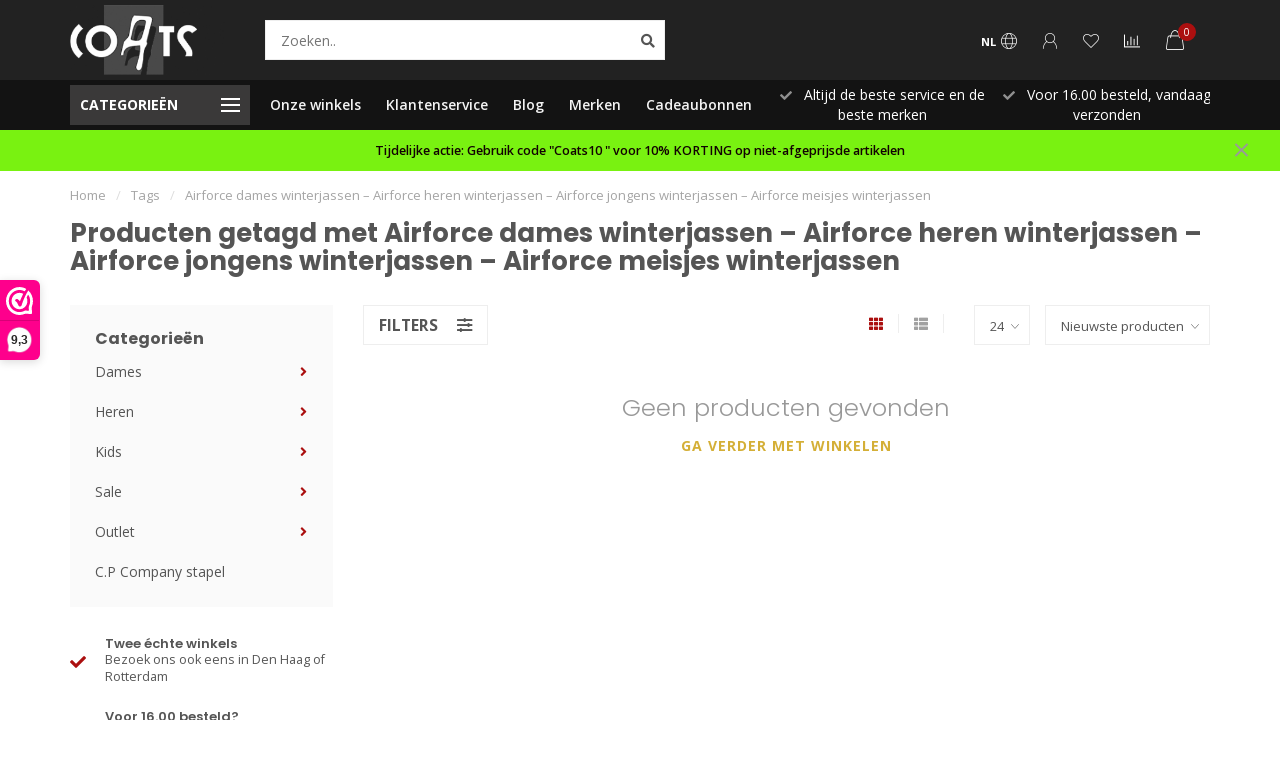

--- FILE ---
content_type: text/html;charset=utf-8
request_url: https://www.coatsleermode.nl/tags/airforce-dames-winterjassen-airforce-heren-winterj/
body_size: 12959
content:
<!DOCTYPE html>
<html lang="nl">
  <head>
    
    <!--
        
        Theme Nova | v1.1.0.07092001_1
        Theme designed and created by Dyvelopment - We are true e-commerce heroes!
        
        For custom Lightspeed eCom work like custom design or development,
        please contact us at www.dyvelopment.com

          _____                  _                                  _   
         |  __ \                | |                                | |  
         | |  | |_   ___   _____| | ___  _ __  _ __ ___   ___ _ __ | |_ 
         | |  | | | | \ \ / / _ \ |/ _ \| '_ \| '_ ` _ \ / _ \ '_ \| __|
         | |__| | |_| |\ V /  __/ | (_) | |_) | | | | | |  __/ | | | |_ 
         |_____/ \__, | \_/ \___|_|\___/| .__/|_| |_| |_|\___|_| |_|\__|
                  __/ |                 | |                             
                 |___/                  |_|                             
    -->
    
    <meta charset="utf-8"/>
<!-- [START] 'blocks/head.rain' -->
<!--

  (c) 2008-2026 Lightspeed Netherlands B.V.
  http://www.lightspeedhq.com
  Generated: 22-01-2026 @ 21:31:32

-->
<link rel="canonical" href="https://www.coatsleermode.nl/tags/airforce-dames-winterjassen-airforce-heren-winterj/"/>
<link rel="alternate" href="https://www.coatsleermode.nl/index.rss" type="application/rss+xml" title="Nieuwe producten"/>
<meta name="robots" content="noodp,noydir"/>
<meta name="google-site-verification" content="He1oXaKmG49FhzQXKQAQt7UNiTEiqnW5LusI8so9onM"/>
<meta property="og:url" content="https://www.coatsleermode.nl/tags/airforce-dames-winterjassen-airforce-heren-winterj/?source=facebook"/>
<meta property="og:site_name" content="Coats "/>
<meta property="og:title" content="Airforce dames winterjassen – Airforce heren winterjassen – Airforce jongens winterjassen – Airforce meisjes winterjassen"/>
<meta property="og:description" content="Online shop voor dames en heren van de hottest modemerken, zoals: Dsquared2, Iceberg, Versace, Moschino, Casablanca, Parajumpers, Carlo Colucci,  Airforce, Peut"/>
<script src="https://facebook.dmwsconnector.nl/shop-assets/261875/capi.js?id=7e6dee9858b3520ed56dbf8997aea508"></script>
<!--[if lt IE 9]>
<script src="https://cdn.webshopapp.com/assets/html5shiv.js?2025-02-20"></script>
<![endif]-->
<!-- [END] 'blocks/head.rain' -->
    
        	  	              	    	         
        <title>Airforce dames winterjassen – Airforce heren winterjassen – Airforce jongens winterjassen – Airforce meisjes winterjassen - Coats </title>
    
    <meta name="description" content="Online shop voor dames en heren van de hottest modemerken, zoals: Dsquared2, Iceberg, Versace, Moschino, Casablanca, Parajumpers, Carlo Colucci,  Airforce, Peut" />
    <meta name="keywords" content="Airforce, dames, winterjassen, –, Airforce, heren, winterjassen, –, Airforce, jongens, winterjassen, –, Airforce, meisjes, winterjassen, Leermode, Iceberg, Reinders, Airforce, Dsquared2 schoenen, Versace schoenen, Peuterey, Reinders, JoshV, Liu" />
    
    <meta http-equiv="X-UA-Compatible" content="IE=edge">
    <meta name="viewport" content="width=device-width, initial-scale=1.0, maximum-scale=1.0, user-scalable=0">
    <meta name="apple-mobile-web-app-capable" content="yes">
    <meta name="apple-mobile-web-app-status-bar-style" content="black">
    
    <link rel="preconnect" href="https://ajax.googleapis.com">
		<link rel="preconnect" href="https://cdn.webshopapp.com/">
		<link rel="preconnect" href="https://cdn.webshopapp.com/">	
		<link rel="preconnect" href="https://fonts.googleapis.com">
		<link rel="preconnect" href="https://fonts.gstatic.com" crossorigin>
    <link rel="dns-prefetch" href="https://ajax.googleapis.com">
		<link rel="dns-prefetch" href="https://cdn.webshopapp.com/">
		<link rel="dns-prefetch" href="https://cdn.webshopapp.com/">	
		<link rel="dns-prefetch" href="https://fonts.googleapis.com">
		<link rel="dns-prefetch" href="https://fonts.gstatic.com" crossorigin>

    <link rel="shortcut icon" href="https://cdn.webshopapp.com/shops/261875/themes/174107/v/335129/assets/favicon.ico?20201122223432" type="image/x-icon" />
    
    <script src="//ajax.googleapis.com/ajax/libs/jquery/1.12.4/jquery.min.js"></script>
    <script>window.jQuery || document.write('<script src="https://cdn.webshopapp.com/shops/261875/themes/174107/assets/jquery-1-12-4-min.js?2025123112333520200930165635">\x3C/script>')</script>
    
    <script>!navigator.userAgent.match('MSIE 10.0;') || document.write('<script src="https://cdn.webshopapp.com/shops/261875/themes/174107/assets/proto-polyfill.js?2025123112333520200930165635">\x3C/script>')</script>
    <script>if(navigator.userAgent.indexOf("MSIE ") > -1 || navigator.userAgent.indexOf("Trident/") > -1) { document.write('<script src="https://cdn.webshopapp.com/shops/261875/themes/174107/assets/intersection-observer-polyfill.js?2025123112333520200930165635">\x3C/script>') }</script>
    
    <link href="//fonts.googleapis.com/css?family=Open%20Sans:400,300,600,700|Poppins:300,400,600,700" rel="preload" as="style">
    <link href="//fonts.googleapis.com/css?family=Open%20Sans:400,300,600,700|Poppins:300,400,600,700" rel="stylesheet">
    
    <link rel="preload" href="https://cdn.webshopapp.com/shops/261875/themes/174107/assets/fontawesome-5-min.css?2025123112333520200930165635" as="style">
    <link rel="stylesheet" href="https://cdn.webshopapp.com/shops/261875/themes/174107/assets/fontawesome-5-min.css?2025123112333520200930165635">
    
    <link rel="preload" href="https://cdn.webshopapp.com/shops/261875/themes/174107/assets/bootstrap-min.css?2025123112333520200930165635" as="style">
    <link rel="stylesheet" href="https://cdn.webshopapp.com/shops/261875/themes/174107/assets/bootstrap-min.css?2025123112333520200930165635">
    
    <link rel="preload" as="script" href="https://cdn.webshopapp.com/assets/gui.js?2025-02-20">
    <script src="https://cdn.webshopapp.com/assets/gui.js?2025-02-20"></script>
    
    <link rel="preload" as="script" href="https://cdn.webshopapp.com/assets/gui-responsive-2-0.js?2025-02-20">
    <script src="https://cdn.webshopapp.com/assets/gui-responsive-2-0.js?2025-02-20"></script>
    
        
        <link rel="preload" href="https://cdn.webshopapp.com/shops/261875/themes/174107/assets/style.css?2025123112333520200930165635" as="style">
    <link rel="stylesheet" href="https://cdn.webshopapp.com/shops/261875/themes/174107/assets/style.css?2025123112333520200930165635" />
        
    <!-- User defined styles -->
    <link rel="preload" href="https://cdn.webshopapp.com/shops/261875/themes/174107/assets/settings.css?2025123112333520200930165635" as="style">
    <link rel="preload" href="https://cdn.webshopapp.com/shops/261875/themes/174107/assets/custom.css?2025123112333520200930165635" as="style">
    <link rel="stylesheet" href="https://cdn.webshopapp.com/shops/261875/themes/174107/assets/settings.css?2025123112333520200930165635" />
    <link rel="stylesheet" href="https://cdn.webshopapp.com/shops/261875/themes/174107/assets/custom.css?2025123112333520200930165635" />
    
    <script>
   var productStorage = {};
   var theme = {};

  </script>    
    <link type="preload" src="https://cdn.webshopapp.com/shops/261875/themes/174107/assets/countdown-min.js?2025123112333520200930165635" as="script">
    <link type="preload" src="https://cdn.webshopapp.com/shops/261875/themes/174107/assets/swiper-4-min.js?2025123112333520200930165635" as="script">
    <link type="preload" src="https://cdn.webshopapp.com/shops/261875/themes/174107/assets/global.js?2025123112333520200930165635" as="script">
    
            
      </head>
  <body class="layout-custom">
    <div class="body-content"><div class="overlay"><i class="fa fa-times"></i></div><header><div id="header-holder"><div class="container"><div id="header-content"><div class="header-left"><div class="categories-button small scroll scroll-nav hidden-sm hidden-xs hidden-xxs"><div class="nav-icon"><div class="bar1"></div><div class="bar3"></div><span>Menu</span></div></div><div id="mobilenav" class="categories-button small mobile visible-sm visible-xs visible-xxs"><div class="nav-icon"><div class="bar1"></div><div class="bar3"></div></div><span>Menu</span></div><span id="mobilesearch" class="visible-xxs visible-xs visible-sm"><a href="https://www.coatsleermode.nl/"><i class="fa fa-search" aria-hidden="true"></i></a></span><a href="https://www.coatsleermode.nl/" class="logo hidden-sm hidden-xs hidden-xxs"><img class="logo" src="https://cdn.webshopapp.com/shops/261875/themes/174107/v/252789/assets/logo.png?20200930131612" alt="Coats. De winkel voor de laatste mode en trends voor dames &amp; heren. Shop bij ons online en in de winkel merken als Dsquared2,Parajumpers, Airforce, Reinders,Palm Angels, Off-White etc..."></a></div><div class="header-center"><div class="search hidden-sm hidden-xs hidden-xxs"><form action="https://www.coatsleermode.nl/search/" class="searchform" method="get"><div class="search-holder"><input type="text" class="searchbox white" name="q" placeholder="Zoeken.." autocomplete="off"><i class="fa fa-search" aria-hidden="true"></i><i class="fa fa-times clearsearch" aria-hidden="true"></i></div></form><div class="searchcontent hidden-xs hidden-xxs"><div class="searchresults"></div><div class="more"><a href="#" class="search-viewall">Bekijk alle resultaten <span>(0)</span></a></div><div class="noresults">Geen producten gevonden</div></div></div><a href="https://www.coatsleermode.nl/"><img class="logo hidden-lg hidden-md" src="https://cdn.webshopapp.com/shops/261875/themes/174107/v/252789/assets/logo.png?20200930131612" alt="Coats. De winkel voor de laatste mode en trends voor dames &amp; heren. Shop bij ons online en in de winkel merken als Dsquared2,Parajumpers, Airforce, Reinders,Palm Angels, Off-White etc..."></a></div><div class="header-right text-right"><div class="user-actions hidden-sm hidden-xs hidden-xxs"><a href="#" class="header-link" data-fancy="fancy-locale-holder" data-fancy-type="flyout" data-tooltip title="Taal & Valuta" data-placement="bottom"><span class="current-lang">NL</span><i class="nova-icon nova-icon-globe"></i></a><a href="https://www.coatsleermode.nl/account/" class="account header-link" data-fancy="fancy-account-holder" data-tooltip title="Mijn account" data-placement="bottom"><!-- <img src="https://cdn.webshopapp.com/shops/261875/themes/174107/assets/icon-user.svg?2025123112333520200930165635" alt="My account" class="icon"> --><i class="nova-icon nova-icon-user"></i></a><a href="https://www.coatsleermode.nl/account/wishlist/" class="header-link" data-tooltip title="Verlanglijst" data-placement="bottom" data-fancy="fancy-account-holder"><i class="nova-icon nova-icon-heart"></i></a><a href="" class="header-link compare" data-fancy="fancy-compare-holder" data-fancy-type="flyout" data-tooltip title="Vergelijk" data-placement="bottom"><i class="nova-icon nova-icon-chart"></i></a><div class="fancy-box flyout fancy-compare-holder"><div class="fancy-compare"><div class="row"><div class="col-md-12"><h4>Vergelijk producten</h4></div><div class="col-md-12"><p>U heeft nog geen producten toegevoegd.</p></div></div></div></div><div class="fancy-box flyout fancy-locale-holder"><div class="fancy-locale"><div class=""><label for="">Kies uw taal</label><div class="flex-container middle"><div class="flex-col"><span class="flags nl"></span></div><div class="flex-col flex-grow-1"><select id="" class="fancy-select" onchange="document.location=this.options[this.selectedIndex].getAttribute('data-url')"><option lang="nl" title="Nederlands" data-url="https://www.coatsleermode.nl/go/category/" selected="selected">Nederlands</option></select></div></div></div><div class="margin-top-half"><label for="">Kies uw valuta</label><div class="flex-container middle"><div class="flex-col"><span><strong>€</strong></span></div><div class="flex-col flex-grow-1"><select id="" class="fancy-select" onchange="document.location=this.options[this.selectedIndex].getAttribute('data-url')"><option data-url="https://www.coatsleermode.nl/session/currency/eur/" selected="selected">EUR</option></select></div></div></div></div></div></div><a href="https://www.coatsleermode.nl/cart/" class="cart header-link" data-fancy="fancy-cart-holder"><div class="cart-icon"><i class="nova-icon nova-icon-shopping-bag"></i><span id="qty" class="highlight-bg cart-total-qty shopping-bag">0</span></div></a></div></div></div></div><div class="cf"></div><div class="subheader-holder"><div class="container"><div class="subheader"><nav class="subheader-nav hidden-sm hidden-xs hidden-xxs"><div class="categories-button main">
          Categorieën
          <div class="nav-icon"><div class="bar1"></div><div class="bar2"></div><div class="bar3"></div></div></div><div class="nav-main-holder"><ul class="nav-main"><li class="nav-main-item"><a href="https://www.coatsleermode.nl/dames/" class="nav-main-item-name has-subs"><img src="https://cdn.webshopapp.com/shops/261875/files/216925322/35x35x1/image.jpg">
                                            Dames
            </a><ul class="nav-main-sub fixed-width level-1"><li class="nav-main-item category-title"><h5>Dames</h5></li><li class="nav-main-item"><a href="https://www.coatsleermode.nl/dames/jassen/" class="nav-sub-item-name has-subs">
              			Jassen
            			</a><ul class="nav-main-sub fixed-width level-2"><li class="nav-main-item category-title"><h5>Jassen</h5></li><li class="nav-main-item"><a href="https://www.coatsleermode.nl/dames/jassen/bomber/" class="nav-sub-item-name">
                        Bomber
                      </a></li><li class="nav-main-item"><a href="https://www.coatsleermode.nl/dames/jassen/parka/" class="nav-sub-item-name">
                        Parka
                      </a></li><li class="nav-main-item"><a href="https://www.coatsleermode.nl/dames/jassen/jeans/" class="nav-sub-item-name">
                        Jeans
                      </a></li><li class="nav-main-item"><a href="https://www.coatsleermode.nl/dames/jassen/blazer/" class="nav-sub-item-name">
                        Blazer
                      </a></li><li class="nav-main-item"><a href="https://www.coatsleermode.nl/dames/jassen/jacket/" class="nav-sub-item-name">
                        Jacket
                      </a></li><li class="nav-main-item"><a href="https://www.coatsleermode.nl/dames/jassen/down-jacket/" class="nav-sub-item-name">
                        Down jacket
                      </a></li><li class="nav-main-item"><a href="https://www.coatsleermode.nl/dames/jassen/fur/" class="nav-sub-item-name">
                        Fur
                      </a></li></ul></li><li class="nav-main-item"><a href="https://www.coatsleermode.nl/dames/shirts-tops/" class="nav-sub-item-name has-subs">
              			Shirts &amp; tops
            			</a><ul class="nav-main-sub fixed-width level-2"><li class="nav-main-item category-title"><h5>Shirts &amp; tops</h5></li><li class="nav-main-item"><a href="https://www.coatsleermode.nl/dames/shirts-tops/t-shirts/" class="nav-sub-item-name">
                        T-Shirts
                      </a></li><li class="nav-main-item"><a href="https://www.coatsleermode.nl/dames/shirts-tops/blouse/" class="nav-sub-item-name">
                        Blouse
                      </a></li><li class="nav-main-item"><a href="https://www.coatsleermode.nl/dames/shirts-tops/t-shirt/" class="nav-sub-item-name">
                        T-shirt
                      </a></li><li class="nav-main-item"><a href="https://www.coatsleermode.nl/dames/shirts-tops/top/" class="nav-sub-item-name">
                        Top
                      </a></li></ul></li><li class="nav-main-item"><a href="https://www.coatsleermode.nl/dames/broeken/" class="nav-sub-item-name has-subs">
              			Broeken
            			</a><ul class="nav-main-sub fixed-width level-2"><li class="nav-main-item category-title"><h5>Broeken</h5></li><li class="nav-main-item"><a href="https://www.coatsleermode.nl/dames/broeken/jeans/" class="nav-sub-item-name">
                        Jeans
                      </a></li><li class="nav-main-item"><a href="https://www.coatsleermode.nl/dames/broeken/pantalons/" class="nav-sub-item-name">
                        Pantalons
                      </a></li><li class="nav-main-item"><a href="https://www.coatsleermode.nl/dames/broeken/legging/" class="nav-sub-item-name">
                        Legging
                      </a></li></ul></li><li class="nav-main-item"><a href="https://www.coatsleermode.nl/dames/schoenen/" class="nav-sub-item-name has-subs">
              			Schoenen
            			</a><ul class="nav-main-sub fixed-width level-2"><li class="nav-main-item category-title"><h5>Schoenen</h5></li><li class="nav-main-item"><a href="https://www.coatsleermode.nl/dames/schoenen/laarzen/" class="nav-sub-item-name">
                        Laarzen
                      </a></li><li class="nav-main-item"><a href="https://www.coatsleermode.nl/dames/schoenen/heels/" class="nav-sub-item-name">
                        Heels
                      </a></li><li class="nav-main-item"><a href="https://www.coatsleermode.nl/dames/schoenen/slippers/" class="nav-sub-item-name">
                        Slippers
                      </a></li></ul></li><li class="nav-main-item"><a href="https://www.coatsleermode.nl/dames/dress/" class="nav-sub-item-name has-subs">
              			Dress
            			</a><ul class="nav-main-sub fixed-width level-2"><li class="nav-main-item category-title"><h5>Dress</h5></li><li class="nav-main-item"><a href="https://www.coatsleermode.nl/dames/dress/midi-dress/" class="nav-sub-item-name">
                        Midi dress
                      </a></li><li class="nav-main-item"><a href="https://www.coatsleermode.nl/dames/dress/maxi-dress/" class="nav-sub-item-name">
                        Maxi dress
                      </a></li></ul></li><li class="nav-main-item"><a href="https://www.coatsleermode.nl/dames/rokken/" class="nav-sub-item-name has-subs">
              			Rokken
            			</a><ul class="nav-main-sub fixed-width level-2"><li class="nav-main-item category-title"><h5>Rokken</h5></li><li class="nav-main-item"><a href="https://www.coatsleermode.nl/dames/rokken/maxi-rok/" class="nav-sub-item-name">
                        Maxi rok
                      </a></li><li class="nav-main-item"><a href="https://www.coatsleermode.nl/dames/rokken/midi-rok/" class="nav-sub-item-name">
                        Midi rok
                      </a></li><li class="nav-main-item"><a href="https://www.coatsleermode.nl/dames/rokken/mini-rok/" class="nav-sub-item-name">
                        Mini rok
                      </a></li></ul></li><li class="nav-main-item"><a href="https://www.coatsleermode.nl/dames/accessoires/" class="nav-sub-item-name has-subs">
              			Accessoires
            			</a><ul class="nav-main-sub fixed-width level-2"><li class="nav-main-item category-title"><h5>Accessoires</h5></li><li class="nav-main-item"><a href="https://www.coatsleermode.nl/dames/accessoires/petten/" class="nav-sub-item-name">
                        Petten
                      </a></li><li class="nav-main-item"><a href="https://www.coatsleermode.nl/dames/accessoires/tassen/" class="nav-sub-item-name">
                        Tassen
                      </a></li><li class="nav-main-item"><a href="https://www.coatsleermode.nl/dames/accessoires/badmode/" class="nav-sub-item-name">
                        Badmode
                      </a></li></ul></li><li class="nav-main-item"><a href="https://www.coatsleermode.nl/dames/jumpsuits/" class="nav-sub-item-name has-subs">
              			Jumpsuits
            			</a><ul class="nav-main-sub fixed-width level-2"><li class="nav-main-item category-title"><h5>Jumpsuits</h5></li><li class="nav-main-item"><a href="https://www.coatsleermode.nl/dames/jumpsuits/jumpsuit/" class="nav-sub-item-name">
                        Jumpsuit
                      </a></li></ul></li></ul></li><li class="nav-main-item"><a href="https://www.coatsleermode.nl/heren/" class="nav-main-item-name has-subs"><img src="https://cdn.webshopapp.com/shops/261875/files/253412549/35x35x1/image.jpg">
                                            Heren
            </a><ul class="nav-main-sub fixed-width level-1"><li class="nav-main-item category-title"><h5>Heren</h5></li><li class="nav-main-item"><a href="https://www.coatsleermode.nl/heren/truien-vesten/" class="nav-sub-item-name has-subs">
              			Truien &amp; Vesten
            			</a><ul class="nav-main-sub fixed-width level-2"><li class="nav-main-item category-title"><h5>Truien &amp; Vesten</h5></li><li class="nav-main-item"><a href="https://www.coatsleermode.nl/heren/truien-vesten/sweater/" class="nav-sub-item-name">
                        Sweater
                      </a></li><li class="nav-main-item"><a href="https://www.coatsleermode.nl/heren/truien-vesten/hoodie/" class="nav-sub-item-name">
                        Hoodie
                      </a></li></ul></li><li class="nav-main-item"><a href="https://www.coatsleermode.nl/heren/broeken/" class="nav-sub-item-name has-subs">
              			Broeken
            			</a><ul class="nav-main-sub fixed-width level-2"><li class="nav-main-item category-title"><h5>Broeken</h5></li><li class="nav-main-item"><a href="https://www.coatsleermode.nl/heren/broeken/jogger/" class="nav-sub-item-name">
                        Jogger
                      </a></li><li class="nav-main-item"><a href="https://www.coatsleermode.nl/heren/broeken/jeans/" class="nav-sub-item-name">
                        Jeans
                      </a></li><li class="nav-main-item"><a href="https://www.coatsleermode.nl/heren/broeken/short/" class="nav-sub-item-name">
                        Short
                      </a></li><li class="nav-main-item"><a href="https://www.coatsleermode.nl/heren/broeken/trackpants/" class="nav-sub-item-name">
                        Trackpants
                      </a></li></ul></li><li class="nav-main-item"><a href="https://www.coatsleermode.nl/heren/shirts/" class="nav-sub-item-name has-subs">
              			Shirts
            			</a><ul class="nav-main-sub fixed-width level-2"><li class="nav-main-item category-title"><h5>Shirts</h5></li><li class="nav-main-item"><a href="https://www.coatsleermode.nl/heren/shirts/polo/" class="nav-sub-item-name">
                        Polo
                      </a></li><li class="nav-main-item"><a href="https://www.coatsleermode.nl/heren/shirts/t-shirts/" class="nav-sub-item-name">
                        T-Shirts
                      </a></li></ul></li><li class="nav-main-item"><a href="https://www.coatsleermode.nl/heren/jassen/" class="nav-sub-item-name has-subs">
              			Jassen
            			</a><ul class="nav-main-sub fixed-width level-2"><li class="nav-main-item category-title"><h5>Jassen</h5></li><li class="nav-main-item"><a href="https://www.coatsleermode.nl/heren/jassen/parka/" class="nav-sub-item-name">
                        Parka
                      </a></li><li class="nav-main-item"><a href="https://www.coatsleermode.nl/heren/jassen/bombers/" class="nav-sub-item-name">
                        Bombers
                      </a></li><li class="nav-main-item"><a href="https://www.coatsleermode.nl/heren/jassen/down-jacket/" class="nav-sub-item-name">
                        Down Jacket
                      </a></li><li class="nav-main-item"><a href="https://www.coatsleermode.nl/heren/jassen/jacket/" class="nav-sub-item-name">
                        Jacket
                      </a></li><li class="nav-main-item"><a href="https://www.coatsleermode.nl/heren/jassen/bomber/" class="nav-sub-item-name">
                        Bomber
                      </a></li></ul></li><li class="nav-main-item"><a href="https://www.coatsleermode.nl/heren/schoenen/" class="nav-sub-item-name has-subs">
              			Schoenen
            			</a><ul class="nav-main-sub fixed-width level-2"><li class="nav-main-item category-title"><h5>Schoenen</h5></li><li class="nav-main-item"><a href="https://www.coatsleermode.nl/heren/schoenen/sneaker/" class="nav-sub-item-name">
                        Sneaker
                      </a></li><li class="nav-main-item"><a href="https://www.coatsleermode.nl/heren/schoenen/slippers/" class="nav-sub-item-name">
                        Slippers
                      </a></li><li class="nav-main-item"><a href="https://www.coatsleermode.nl/heren/schoenen/loafers/" class="nav-sub-item-name">
                        Loafers
                      </a></li><li class="nav-main-item"><a href="https://www.coatsleermode.nl/heren/schoenen/sneakers/" class="nav-sub-item-name">
                        Sneakers
                      </a></li></ul></li><li class="nav-main-item"><a href="https://www.coatsleermode.nl/heren/accessoires/" class="nav-sub-item-name has-subs">
              			Accessoires
            			</a><ul class="nav-main-sub fixed-width level-2"><li class="nav-main-item category-title"><h5>Accessoires</h5></li><li class="nav-main-item"><a href="https://www.coatsleermode.nl/heren/accessoires/petten/" class="nav-sub-item-name">
                        petten
                      </a></li><li class="nav-main-item"><a href="https://www.coatsleermode.nl/heren/accessoires/tassen/" class="nav-sub-item-name">
                        Tassen
                      </a></li><li class="nav-main-item"><a href="https://www.coatsleermode.nl/heren/accessoires/zwem-short/" class="nav-sub-item-name">
                        Zwem short
                      </a></li></ul></li><li class="nav-main-item"><a href="https://www.coatsleermode.nl/heren/suits/" class="nav-sub-item-name has-subs">
              			Suits
            			</a><ul class="nav-main-sub fixed-width level-2"><li class="nav-main-item category-title"><h5>Suits</h5></li><li class="nav-main-item"><a href="https://www.coatsleermode.nl/heren/suits/track-suit/" class="nav-sub-item-name">
                        Track suit
                      </a></li></ul></li></ul></li><li class="nav-main-item"><a href="https://www.coatsleermode.nl/kids/" class="nav-main-item-name has-subs"><img src="https://cdn.webshopapp.com/shops/261875/themes/174107/assets/nav-cat-placeholder.png?2025123112333520200930165635">
                                            Kids
            </a><ul class="nav-main-sub fixed-width level-1"><li class="nav-main-item category-title"><h5>Kids</h5></li><li class="nav-main-item"><a href="https://www.coatsleermode.nl/kids/girls/" class="nav-sub-item-name">
              			Girls
            			</a></li></ul></li><li class="nav-main-item"><a href="https://www.coatsleermode.nl/sale/" class="nav-main-item-name has-subs"><img src="https://cdn.webshopapp.com/shops/261875/themes/174107/assets/nav-cat-placeholder.png?2025123112333520200930165635">
                                            Sale
            </a><ul class="nav-main-sub fixed-width level-1"><li class="nav-main-item category-title"><h5>Sale</h5></li><li class="nav-main-item"><a href="https://www.coatsleermode.nl/sale/sale-50/" class="nav-sub-item-name">
              			Sale -50%
            			</a></li><li class="nav-main-item"><a href="https://www.coatsleermode.nl/sale/sale-30/" class="nav-sub-item-name">
              			Sale -30%
            			</a></li><li class="nav-main-item"><a href="https://www.coatsleermode.nl/sale/sale-40/" class="nav-sub-item-name">
              			Sale-40%
            			</a></li><li class="nav-main-item"><a href="https://www.coatsleermode.nl/sale/sale-20/" class="nav-sub-item-name">
              			Sale-20%
            			</a></li></ul></li><li class="nav-main-item"><a href="https://www.coatsleermode.nl/outlet/" class="nav-main-item-name has-subs"><img src="https://cdn.webshopapp.com/shops/261875/themes/174107/assets/nav-cat-placeholder.png?2025123112333520200930165635">
                                            Outlet
            </a><ul class="nav-main-sub fixed-width level-1"><li class="nav-main-item category-title"><h5>Outlet</h5></li><li class="nav-main-item"><a href="https://www.coatsleermode.nl/outlet/sale-60/" class="nav-sub-item-name">
              			Sale 60%
            			</a></li></ul></li><li class="nav-main-item"><a href="https://www.coatsleermode.nl/cp-company-stapel/" class="nav-main-item-name"><img src="https://cdn.webshopapp.com/shops/261875/themes/174107/assets/nav-cat-placeholder.png?2025123112333520200930165635">
                                            C.P Company stapel
            </a></li></ul></div></nav><div class="subheader-links hidden-sm hidden-xs hidden-xxs"><a href="https://www.coatsleermode.nl/service/stores/" target="">Onze winkels</a><a href="https://www.coatsleermode.nl/service/" target="">Klantenservice</a><a href="https://www.coatsleermode.nl/blogs/nieuws/" target="">Blog</a><a href="https://www.coatsleermode.nl/brands/" target="">Merken</a><a href="https://www.coatsleermode.nl/buy-gift-card/" target="">Cadeaubonnen</a></div><div class="subheader-usps"><div class="usps-slider-holder" style="width:100%;"><div class="swiper-container usps-header with-header"><div class="swiper-wrapper"><div class="swiper-slide usp-block"><div><i class="fas fa-check"></i> Gratis verzending vanaf €50,00
          </div></div><div class="swiper-slide usp-block"><div><i class="fas fa-check"></i>  Altijd de beste service en de beste merken
          </div></div><div class="swiper-slide usp-block"><div><i class="fas fa-check"></i> Voor 16.00 besteld, vandaag verzonden
          </div></div><div class="swiper-slide usp-block"><div><i class="fas fa-check"></i> Klanten geven ons een 9.6
          </div></div></div></div></div></div></div></div></div><div class="subnav-dimmed"></div><div id="notification" ><a href="#">Tijdelijke actie: Gebruik code "Coats10 " voor 10% KORTING op niet-afgeprijsde artikelen</a><div class="x x-small" id="close-notification"></div></div></header><div class="breadcrumbs"><div class="container"><div class="row"><div class="col-md-12"><a href="https://www.coatsleermode.nl/" title="Home">Home</a><span><span class="seperator">/</span><a href="https://www.coatsleermode.nl/tags/"><span>Tags</span></a></span><span><span class="seperator">/</span><a href="https://www.coatsleermode.nl/tags/airforce-dames-winterjassen-airforce-heren-winterj/"><span>Airforce dames winterjassen – Airforce heren winterjassen – Airforce jongens winterjassen – Airforce meisjes winterjassen</span></a></span></div></div></div></div><div id="collection-container" class="container collection"><div class="row "><div class="col-md-12"><h1 class="page-title">Producten getagd met Airforce dames winterjassen – Airforce heren winterjassen – Airforce jongens winterjassen – Airforce meisjes winterjassen</h1></div></div><div class=""><div class="row"><div class="col-md-3 sidebar"><div class="sidebar-cats rowmargin hidden-sm hidden-xs hidden-xxs "><h4>Categorieën</h4><ul class="sub0"><li><div class="main-cat"><a href="https://www.coatsleermode.nl/dames/">Dames</a><span class="open-sub"></span></div><ul class="sub1"><li class=""><div class="main-cat"><a href="https://www.coatsleermode.nl/dames/jassen/">Jassen <span class="count">(109)</span></a><span class="open-sub"></span></div><ul class="sub2"><li><div class="main-cat"><a href="https://www.coatsleermode.nl/dames/jassen/bomber/">Bomber</a></div></li><li><div class="main-cat"><a href="https://www.coatsleermode.nl/dames/jassen/parka/">Parka</a></div></li><li><div class="main-cat"><a href="https://www.coatsleermode.nl/dames/jassen/jeans/">Jeans</a></div></li><li><div class="main-cat"><a href="https://www.coatsleermode.nl/dames/jassen/blazer/">Blazer</a></div></li><li><div class="main-cat"><a href="https://www.coatsleermode.nl/dames/jassen/jacket/">Jacket</a></div></li><li><div class="main-cat"><a href="https://www.coatsleermode.nl/dames/jassen/down-jacket/">Down jacket</a></div></li><li><div class="main-cat"><a href="https://www.coatsleermode.nl/dames/jassen/fur/">Fur</a></div></li></ul></li><li class=""><div class="main-cat"><a href="https://www.coatsleermode.nl/dames/shirts-tops/">Shirts &amp; tops <span class="count">(32)</span></a><span class="open-sub"></span></div><ul class="sub2"><li><div class="main-cat"><a href="https://www.coatsleermode.nl/dames/shirts-tops/t-shirts/">T-Shirts</a></div></li><li><div class="main-cat"><a href="https://www.coatsleermode.nl/dames/shirts-tops/blouse/">Blouse</a></div></li><li><div class="main-cat"><a href="https://www.coatsleermode.nl/dames/shirts-tops/t-shirt/">T-shirt</a></div></li><li><div class="main-cat"><a href="https://www.coatsleermode.nl/dames/shirts-tops/top/">Top</a></div></li></ul></li><li class=""><div class="main-cat"><a href="https://www.coatsleermode.nl/dames/broeken/">Broeken <span class="count">(47)</span></a><span class="open-sub"></span></div><ul class="sub2"><li><div class="main-cat"><a href="https://www.coatsleermode.nl/dames/broeken/jeans/">Jeans</a></div></li><li><div class="main-cat"><a href="https://www.coatsleermode.nl/dames/broeken/pantalons/">Pantalons</a></div></li><li><div class="main-cat"><a href="https://www.coatsleermode.nl/dames/broeken/legging/">Legging</a></div></li></ul></li><li class=""><div class="main-cat"><a href="https://www.coatsleermode.nl/dames/schoenen/">Schoenen <span class="count">(115)</span></a><span class="open-sub"></span></div><ul class="sub2"><li><div class="main-cat"><a href="https://www.coatsleermode.nl/dames/schoenen/laarzen/">Laarzen</a></div></li><li><div class="main-cat"><a href="https://www.coatsleermode.nl/dames/schoenen/heels/">Heels</a></div></li><li><div class="main-cat"><a href="https://www.coatsleermode.nl/dames/schoenen/slippers/">Slippers</a></div></li></ul></li><li class=""><div class="main-cat"><a href="https://www.coatsleermode.nl/dames/dress/">Dress <span class="count">(12)</span></a><span class="open-sub"></span></div><ul class="sub2"><li><div class="main-cat"><a href="https://www.coatsleermode.nl/dames/dress/midi-dress/">Midi dress</a></div></li><li><div class="main-cat"><a href="https://www.coatsleermode.nl/dames/dress/maxi-dress/">Maxi dress</a></div></li></ul></li><li class=""><div class="main-cat"><a href="https://www.coatsleermode.nl/dames/rokken/">Rokken <span class="count">(5)</span></a><span class="open-sub"></span></div><ul class="sub2"><li><div class="main-cat"><a href="https://www.coatsleermode.nl/dames/rokken/maxi-rok/">Maxi rok</a></div></li><li><div class="main-cat"><a href="https://www.coatsleermode.nl/dames/rokken/midi-rok/">Midi rok</a></div></li><li><div class="main-cat"><a href="https://www.coatsleermode.nl/dames/rokken/mini-rok/">Mini rok</a></div></li></ul></li><li class=""><div class="main-cat"><a href="https://www.coatsleermode.nl/dames/accessoires/">Accessoires <span class="count">(81)</span></a><span class="open-sub"></span></div><ul class="sub2"><li><div class="main-cat"><a href="https://www.coatsleermode.nl/dames/accessoires/petten/">Petten</a></div></li><li><div class="main-cat"><a href="https://www.coatsleermode.nl/dames/accessoires/tassen/">Tassen</a></div></li><li><div class="main-cat"><a href="https://www.coatsleermode.nl/dames/accessoires/badmode/">Badmode</a></div></li></ul></li><li class=""><div class="main-cat"><a href="https://www.coatsleermode.nl/dames/jumpsuits/">Jumpsuits <span class="count">(0)</span></a><span class="open-sub"></span></div><ul class="sub2"><li><div class="main-cat"><a href="https://www.coatsleermode.nl/dames/jumpsuits/jumpsuit/">Jumpsuit</a></div></li></ul></li></ul></li><li><div class="main-cat"><a href="https://www.coatsleermode.nl/heren/">Heren</a><span class="open-sub"></span></div><ul class="sub1"><li class=""><div class="main-cat"><a href="https://www.coatsleermode.nl/heren/truien-vesten/">Truien &amp; Vesten <span class="count">(212)</span></a><span class="open-sub"></span></div><ul class="sub2"><li><div class="main-cat"><a href="https://www.coatsleermode.nl/heren/truien-vesten/sweater/">Sweater</a></div></li><li><div class="main-cat"><a href="https://www.coatsleermode.nl/heren/truien-vesten/hoodie/">Hoodie</a></div></li></ul></li><li class=""><div class="main-cat"><a href="https://www.coatsleermode.nl/heren/broeken/">Broeken <span class="count">(268)</span></a><span class="open-sub"></span></div><ul class="sub2"><li><div class="main-cat"><a href="https://www.coatsleermode.nl/heren/broeken/jogger/">Jogger</a></div></li><li><div class="main-cat"><a href="https://www.coatsleermode.nl/heren/broeken/jeans/">Jeans</a></div></li><li><div class="main-cat"><a href="https://www.coatsleermode.nl/heren/broeken/short/">Short</a></div></li><li><div class="main-cat"><a href="https://www.coatsleermode.nl/heren/broeken/trackpants/">Trackpants</a></div></li></ul></li><li class=""><div class="main-cat"><a href="https://www.coatsleermode.nl/heren/shirts/">Shirts <span class="count">(659)</span></a><span class="open-sub"></span></div><ul class="sub2"><li><div class="main-cat"><a href="https://www.coatsleermode.nl/heren/shirts/polo/">Polo</a></div></li><li><div class="main-cat"><a href="https://www.coatsleermode.nl/heren/shirts/t-shirts/">T-Shirts</a></div></li></ul></li><li class=""><div class="main-cat"><a href="https://www.coatsleermode.nl/heren/jassen/">Jassen <span class="count">(259)</span></a><span class="open-sub"></span></div><ul class="sub2"><li><div class="main-cat"><a href="https://www.coatsleermode.nl/heren/jassen/parka/">Parka</a></div></li><li><div class="main-cat"><a href="https://www.coatsleermode.nl/heren/jassen/bombers/">Bombers</a></div></li><li><div class="main-cat"><a href="https://www.coatsleermode.nl/heren/jassen/down-jacket/">Down Jacket</a></div></li><li><div class="main-cat"><a href="https://www.coatsleermode.nl/heren/jassen/jacket/">Jacket</a></div></li><li><div class="main-cat"><a href="https://www.coatsleermode.nl/heren/jassen/bomber/">Bomber</a></div></li></ul></li><li class=""><div class="main-cat"><a href="https://www.coatsleermode.nl/heren/schoenen/">Schoenen <span class="count">(129)</span></a><span class="open-sub"></span></div><ul class="sub2"><li><div class="main-cat"><a href="https://www.coatsleermode.nl/heren/schoenen/sneaker/">Sneaker</a></div></li><li><div class="main-cat"><a href="https://www.coatsleermode.nl/heren/schoenen/slippers/">Slippers</a></div></li><li><div class="main-cat"><a href="https://www.coatsleermode.nl/heren/schoenen/loafers/">Loafers</a></div></li><li><div class="main-cat"><a href="https://www.coatsleermode.nl/heren/schoenen/sneakers/">Sneakers</a></div></li></ul></li><li class=""><div class="main-cat"><a href="https://www.coatsleermode.nl/heren/accessoires/">Accessoires <span class="count">(116)</span></a><span class="open-sub"></span></div><ul class="sub2"><li><div class="main-cat"><a href="https://www.coatsleermode.nl/heren/accessoires/petten/">petten</a></div></li><li><div class="main-cat"><a href="https://www.coatsleermode.nl/heren/accessoires/tassen/">Tassen</a></div></li><li><div class="main-cat"><a href="https://www.coatsleermode.nl/heren/accessoires/zwem-short/">Zwem short</a></div></li></ul></li><li class=""><div class="main-cat"><a href="https://www.coatsleermode.nl/heren/suits/">Suits <span class="count">(9)</span></a><span class="open-sub"></span></div><ul class="sub2"><li><div class="main-cat"><a href="https://www.coatsleermode.nl/heren/suits/track-suit/">Track suit</a></div></li></ul></li></ul></li><li><div class="main-cat"><a href="https://www.coatsleermode.nl/kids/">Kids</a><span class="open-sub"></span></div><ul class="sub1"><li class=" nosubs"><div class="main-cat"><a href="https://www.coatsleermode.nl/kids/girls/">Girls <span class="count">(9)</span></a></div></li></ul></li><li><div class="main-cat"><a href="https://www.coatsleermode.nl/sale/">Sale</a><span class="open-sub"></span></div><ul class="sub1"><li class=" nosubs"><div class="main-cat"><a href="https://www.coatsleermode.nl/sale/sale-50/">Sale -50% <span class="count">(240)</span></a></div></li><li class=" nosubs"><div class="main-cat"><a href="https://www.coatsleermode.nl/sale/sale-30/">Sale -30% <span class="count">(184)</span></a></div></li><li class=" nosubs"><div class="main-cat"><a href="https://www.coatsleermode.nl/sale/sale-40/">Sale-40% <span class="count">(29)</span></a></div></li><li class=" nosubs"><div class="main-cat"><a href="https://www.coatsleermode.nl/sale/sale-20/">Sale-20% <span class="count">(13)</span></a></div></li></ul></li><li><div class="main-cat"><a href="https://www.coatsleermode.nl/outlet/">Outlet</a><span class="open-sub"></span></div><ul class="sub1"><li class=" nosubs"><div class="main-cat"><a href="https://www.coatsleermode.nl/outlet/sale-60/">Sale 60% <span class="count">(2)</span></a></div></li></ul></li><li><div class="main-cat"><a href="https://www.coatsleermode.nl/cp-company-stapel/">C.P Company stapel</a></div></li></ul></div><div class="sidebar-usps rowmargin hidden-sm hidden-xs hidden-xxs"><ul><li><i class="fas fa-check"></i><h4>Twee échte winkels</h4> Bezoek ons ook eens in Den Haag of Rotterdam</li><li><i class="fas fa-check"></i><h4>Voor 16.00 besteld?</h4> Vandaag nog verzonden</li><li><i class="fas fa-check"></i><h4>Klantenservice</h4> Klanten geven ons een 9.6</li><li><i class="fas fa-check"></i><h4>Gratis verzending</h4> Voor bestellingen vanaf €50,00</li></ul></div></div><div class="col-md-9"><div class="row"></div><div class="row"><div class="col-md-12 margin-top"><div class="custom-filters-holder"><div class=""><span class="filter-toggle hidden-xxs hidden-xs hidden-sm" data-fancy="fancy-filters-holder">
                Filters <i class="fas fa-sliders-h"></i></span><form id="sort_filters" class="filters-top"><a href="https://www.coatsleermode.nl/tags/airforce-dames-winterjassen-airforce-heren-winterj/" class="active"><i class="fa fa-th"></i></a><a href="https://www.coatsleermode.nl/tags/airforce-dames-winterjassen-airforce-heren-winterj/?mode=list" class=""><i class="fa fa-th-list"></i></a><input type="hidden" name="sort" value="newest" /><input type="hidden" name="brand" value="0" /><input type="hidden" name="mode" value="grid" /><input type="hidden" name="sort" value="newest" /><input type="hidden" name="max" value="5" id="custom_filter_form_max" /><input type="hidden" name="min" value="0" id="custom_filter_form_min" /><select name="limit" onchange="$('#sort_filters').submit();"><option value="24">24</option><option value="6">6</option><option value="12">12</option><option value="36">36</option><option value="72">72</option></select><select name="sort" onchange="$('#sort_filters').submit();" id="xxaa"><option value="popular">Meest bekeken</option><option value="newest" selected="selected">Nieuwste producten</option><option value="lowest">Laagste prijs</option><option value="highest">Hoogste prijs</option><option value="asc">Naam oplopend</option><option value="desc">Naam aflopend</option></select></form></div><div class="custom-filters-selected"></div></div></div></div><div class="no-items text-center" style="padding:50px 0;"><h3>Geen producten gevonden</h3><a href="https://www.coatsleermode.nl/" class="button-txt">Ga verder met winkelen</a></div></div></div></div><!-- whtebox --></div><script>
    $(function(){
    $(".collection-filter-price").slider(
    {
      range: true,
      min: 0,
      max: 5,
      values: [0, 5],
      step: 1,
      slide: function( event, ui)
      {
        $('.price-filter-range .min span').html(ui.values[0]);
        $('.price-filter-range .max span').html(ui.values[1]);
        
        $('.custom_filter_form_min, #price_filter_form_min').val(ui.values[0]);
        $('.custom_filter_form_max, #price_filter_form_max').val(ui.values[1]);
      },
      stop: function(event, ui)
      {
        //$('#custom_filter_form').submit();
        $(this).closest('form').submit();
      }
    });
    
  });
</script><!-- [START] 'blocks/body.rain' --><script>
(function () {
  var s = document.createElement('script');
  s.type = 'text/javascript';
  s.async = true;
  s.src = 'https://www.coatsleermode.nl/services/stats/pageview.js';
  ( document.getElementsByTagName('head')[0] || document.getElementsByTagName('body')[0] ).appendChild(s);
})();
</script><!-- Global site tag (gtag.js) - Google Analytics --><script async src="https://www.googletagmanager.com/gtag/js?id=G-VMX2EMYSCF"></script><script>
    window.dataLayer = window.dataLayer || [];
    function gtag(){dataLayer.push(arguments);}

        gtag('consent', 'default', {"ad_storage":"denied","ad_user_data":"denied","ad_personalization":"denied","analytics_storage":"denied","region":["AT","BE","BG","CH","GB","HR","CY","CZ","DK","EE","FI","FR","DE","EL","HU","IE","IT","LV","LT","LU","MT","NL","PL","PT","RO","SK","SI","ES","SE","IS","LI","NO","CA-QC"]});
    
    gtag('js', new Date());
    gtag('config', 'G-VMX2EMYSCF', {
        'currency': 'EUR',
                'country': 'NL'
    });

    </script><script>
    !function(f,b,e,v,n,t,s)
    {if(f.fbq)return;n=f.fbq=function(){n.callMethod?
        n.callMethod.apply(n,arguments):n.queue.push(arguments)};
        if(!f._fbq)f._fbq=n;n.push=n;n.loaded=!0;n.version='2.0';
        n.queue=[];t=b.createElement(e);t.async=!0;
        t.src=v;s=b.getElementsByTagName(e)[0];
        s.parentNode.insertBefore(t,s)}(window, document,'script',
        'https://connect.facebook.net/en_US/fbevents.js');
    $(document).ready(function (){
        fbq('init', '1981076336078966');
                fbq('track', 'PageView', []);
            });
</script><noscript><img height="1" width="1" style="display:none" src="https://www.facebook.com/tr?id=1981076336078966&ev=PageView&noscript=1"
    /></noscript><script id="CookieConsent" src="https://policy.app.cookieinformation.com/uc.js"
        data-culture="NL" data-gcm-version="2.0" type="text/javascript"></script><!-- Facebook Pixel Code --><script>
    !function(f,b,e,v,n,t,s)
    {if(f.fbq)return;n=f.fbq=function(){n.callMethod?
    n.callMethod.apply(n,arguments):n.queue.push(arguments)};
    if(!f._fbq)f._fbq=n;n.push=n;n.loaded=!0;n.version='2.0';
    n.queue=[];t=b.createElement(e);t.async=!0;
    t.src=v;s=b.getElementsByTagName(e)[0];
    s.parentNode.insertBefore(t,s)}(window, document,'script',
    'https://connect.facebook.net/en_US/fbevents.js');
    fbq('init', '312132452806403');
    fbq('track', 'PageView');
</script><noscript><img height="1" width="1" style="display:none"
    src="https://www.facebook.com/tr?id=312132452806403&ev=PageView&noscript=1"
/></noscript><!-- End Facebook Pixel Code --><!-- Global site tag (gtag.js) - Google Ads: 971735392 --><script async src="https://www.googletagmanager.com/gtag/js?id=AW-971735392"></script><script>
    window.dataLayer = window.dataLayer || [];
    function gtag(){dataLayer.push(arguments);}
    gtag('js', new Date());

    gtag('config', 'AW-971735392');
</script><script>
(function () {
  var s = document.createElement('script');
  s.type = 'text/javascript';
  s.async = true;
  s.src = 'https://assets.dyapps.io/popups/f7efcd958b/2931.js?v=21082023140707';
  ( document.getElementsByTagName('head')[0] || document.getElementsByTagName('body')[0] ).appendChild(s);
})();
</script><script>
(function () {
  var s = document.createElement('script');
  s.type = 'text/javascript';
  s.async = true;
  s.src = 'https://dashboard.webwinkelkeur.nl/webshops/sidebar.js?id=1212010';
  ( document.getElementsByTagName('head')[0] || document.getElementsByTagName('body')[0] ).appendChild(s);
})();
</script><script>
(function () {
  var s = document.createElement('script');
  s.type = 'text/javascript';
  s.async = true;
  s.src = 'https://components.lightspeed.mollie.com/static/js/lazyload.js';
  ( document.getElementsByTagName('head')[0] || document.getElementsByTagName('body')[0] ).appendChild(s);
})();
</script><!-- [END] 'blocks/body.rain' --><div class="newsletter gray-bg"><h3><i class="fa fa-paper-plane" aria-hidden="true"></i> Abonneer je op onze nieuwsbrief
        </h3><div class="newsletter-sub">Blijf op de hoogte over onze laatste acties</div><form action="https://www.coatsleermode.nl/account/newsletter/" method="post" id="form-newsletter"><input type="hidden" name="key" value="ae38e05295e0e760252f66653194d30b" /><div class="input"><input type="email" name="email" id="emailaddress" value="" placeholder="E-mailadres" /></div><span class="submit button-bg" onclick="$('#form-newsletter').submit();"><i class="fa fa-envelope"></i> Abonneer</span></form></div><footer class=""><div class="container footer"><div class="row"><div class="col-md-3 col-sm-6 company-info rowmargin p-compact"><img src="https://cdn.webshopapp.com/shops/261875/themes/174107/v/253133/assets/logo-footer.png?20200930152556" class="footer-logo" alt="Coats "><p class="info"><i class="fas fa-map-marker-alt"></i> Vlamingstraat<br>
          2511BA<br>
          Den Haag
        </p><p class="info"><i class="fa fa-phone"></i> 0703634530</p><p class="info"><i class="fa fa-envelope"></i><a href="/cdn-cgi/l/email-protection#fc9f939d888f9099998e91939899bc9b919d9590d29f9391"><span class="__cf_email__" data-cfemail="e5868a84919689808097888a8180a58288848c89cb868a88">[email&#160;protected]</span></a></p><div class="socials"><ul><li><a href="https://www.facebook.com/CoatsDenHaag/" target="_blank" class="social-fb"><i class="fab fa-facebook-f"></i></a></li><li><a href="https://www.instagram.com/coatsleermode/" target="_blank" class="social-insta"><i class="fab fa-instagram" aria-hidden="true"></i></a></li></ul></div></div><div class="col-md-3 col-sm-6 widget rowmargin"></div><div class="visible-sm"><div class="cf"></div></div><div class="col-md-3 col-sm-6 rowmargin"><h3>Informatie</h3><ul><li><a href="https://www.coatsleermode.nl/service/about/" title="Over ons">Over ons</a></li><li><a href="https://www.coatsleermode.nl/service/general-terms-conditions/" title="Algemene voorwaarden">Algemene voorwaarden</a></li><li><a href="https://www.coatsleermode.nl/service/garantie-and-klachten/" title="Garantie &amp; Klachten">Garantie &amp; Klachten</a></li><li><a href="https://www.coatsleermode.nl/service/disclaimer/" title="Disclaimer">Disclaimer</a></li><li><a href="https://www.coatsleermode.nl/service/privacy-policy/" title="Privacy &amp; Cookies">Privacy &amp; Cookies</a></li><li><a href="https://www.coatsleermode.nl/service/payment-methods/" title="Betaalmethoden">Betaalmethoden</a></li><li><a href="https://www.coatsleermode.nl/service/shipping-returns/" title="Verzenden &amp; retourneren">Verzenden &amp; retourneren</a></li><li><a href="https://www.coatsleermode.nl/service/" title="Contact">Contact</a></li></ul></div><div class="col-md-3 col-sm-6 rowmargin"><h3>Mijn account</h3><ul><li><a href="https://www.coatsleermode.nl/account/information/" title="Account informatie">Account informatie</a></li><li><a href="https://www.coatsleermode.nl/account/orders/" title="Mijn bestellingen">Mijn bestellingen</a></li><li><a href="https://www.coatsleermode.nl/account/wishlist/" title="Mijn verlanglijst">Mijn verlanglijst</a></li><li><a href="https://www.coatsleermode.nl/compare/" title="Vergelijk">Vergelijk</a></li><li><a href="https://www.coatsleermode.nl/collection/" title="Alle producten">Alle producten</a></li></ul></div></div></div><div class="footer-bottom gray-bg"><div class="payment-icons-holder"><a target="_blank" href="https://www.coatsleermode.nl/service/payment-methods/" title="iDEAL" class="payment-icons light icon-payment-ideal"></a><a target="_blank" href="https://www.coatsleermode.nl/service/payment-methods/" title="Maestro" class="payment-icons light icon-payment-maestro"></a><a target="_blank" href="https://www.coatsleermode.nl/service/payment-methods/" title="MasterCard" class="payment-icons light icon-payment-mastercard"></a><a target="_blank" href="https://www.coatsleermode.nl/service/payment-methods/" title="Bancontact" class="payment-icons light icon-payment-mistercash"></a><a target="_blank" href="https://www.coatsleermode.nl/service/payment-methods/" title="Visa" class="payment-icons light icon-payment-visa"></a></div><div class="copyright"><p>
      © Copyright 2026 Coats  - Powered by       <a href="https://www.lightspeedhq.nl/" title="Lightspeed" target="_blank">Lightspeed</a>  
                    -  <a href="https://www.dyvelopment.com/nl/lightspeed/design/" title="dyvelopment" target="_blank">Lightspeed design</a> by <a href="https://www.dyvelopment.com/nl/" title="dyvelopment" target="_blank">Dyvelopment</a></p></div></div></footer></div><div class="dimmed full"></div><div class="dimmed flyout"></div><!-- <div class="modal-bg"></div> --><div class="quickshop-holder"><div class="quickshop-inner"><div class="quickshop-modal body-bg rounded"><div class="x"></div><div class="left"><div class="product-image-holder"><div class="swiper-container swiper-quickimage product-image"><div class="swiper-wrapper"></div></div></div><div class="arrow img-arrow-left"><i class="fa fa-angle-left"></i></div><div class="arrow img-arrow-right"><i class="fa fa-angle-right"></i></div><div class="stock"></div></div><div class="right productpage"><div class="brand"></div><div class="title"></div><div class="description"></div><form id="quickshop-form" method="post" action=""><div class="content rowmargin"></div><div class="bottom rowmargin"><div class="addtocart-holder"><div class="qty"><input type="text" name="quantity" class="quantity qty-fast" value="1"><span class="qtyadd"><i class="fa fa-caret-up"></i></span><span class="qtyminus"><i class="fa fa-caret-down"></i></span></div><div class="addtocart"><button type="submit" name="addtocart" class="btn-addtocart button button-cta">Toevoegen aan winkelwagen <span class="icon-holder"><i class="nova-icon nova-icon-shopping-bag"></i></button></div></div></div></form></div></div></div></div><div class="fancy-box fancy-account-holder"><div class="fancy-account"><div class="container"><div class="row"><div class="col-md-12"><h4>Inloggen</h4></div><div class="col-md-12"><form action="https://www.coatsleermode.nl/account/loginPost/" method="post" id="form_login"><input type="hidden" name="key" value="ae38e05295e0e760252f66653194d30b"><input type="email" name="email" placeholder="E-mailadres"><input type="password" name="password" placeholder="Wachtwoord"><button type="submit" class="button">Inloggen</button><a href="#" class="button facebook" rel="nofollow" onclick="gui_facebook('/account/loginFacebook/?return=https://www.coatsleermode.nl/'); return false;"><i class="fab fa-facebook"></i> Login with Facebook</a><a class="forgot-pass text-right" href="https://www.coatsleermode.nl/account/password/">Wachtwoord vergeten?</a></form></div></div><div class="row rowmargin80"><div class="col-md-12"><h4>Account aanmaken</h4></div><div class="col-md-12"><p>Door een account aan te maken in deze winkel kunt u het betalingsproces sneller doorlopen, meerdere adressen opslaan, bestellingen bekijken en volgen en meer.</p><a href="https://www.coatsleermode.nl/account/register/" class="button">Registreren</a></div></div><div class="row rowmargin"><div class="col-md-12 text-center"><a target="_blank" href="https://www.coatsleermode.nl/service/payment-methods/" title="iDEAL" class="payment-icons dark icon-payment-ideal"></a><a target="_blank" href="https://www.coatsleermode.nl/service/payment-methods/" title="Maestro" class="payment-icons dark icon-payment-maestro"></a><a target="_blank" href="https://www.coatsleermode.nl/service/payment-methods/" title="MasterCard" class="payment-icons dark icon-payment-mastercard"></a><a target="_blank" href="https://www.coatsleermode.nl/service/payment-methods/" title="Bancontact" class="payment-icons dark icon-payment-mistercash"></a><a target="_blank" href="https://www.coatsleermode.nl/service/payment-methods/" title="Visa" class="payment-icons dark icon-payment-visa"></a></div></div></div></div></div><div class="fancy-box fancy-cart-holder"><div class="fancy-cart"><div class="x small"></div><div class="contents"><div class="row"><div class="col-md-12"><h4>Recent toegevoegd</h4></div><div class="col-md-12"><p>U heeft geen artikelen in uw winkelwagen</p></div><div class="col-md-12 text-right"><span class="margin-right-10">Totaal incl. btw:</span><strong style="font-size:1.1em;">€0,00</strong></div><div class="col-md-12 visible-lg visible-md visible-sm margin-top"><a href="https://www.coatsleermode.nl/cart/" class="button inverted">Bekijk winkelwagen (0)</a><a href="https://www.coatsleermode.nl/checkout/" class="button">Doorgaan naar afrekenen</a></div><div class="col-md-12 margin-top hidden-lg hidden-md hidden-sm"><a href="" class="button inverted" onclick="clearFancyBox(); return false;">Ga verder met winkelen</a><a href="https://www.coatsleermode.nl/cart/" class="button">Bekijk winkelwagen (0)</a></div><div class="col-md-12 margin-top-half"><div class="freeshipping-bar"><div class="icon"><i class="fas fa-truck"></i></div>
                  	Bestel nog voor <span>€50,00</span> en de verzending is gratis
                                  </div></div></div><div class="row rowmargin"><div class="col-md-12 text-center"><a target="_blank" href="https://www.coatsleermode.nl/service/payment-methods/" title="iDEAL" class="payment-icons dark icon-payment-ideal"></a><a target="_blank" href="https://www.coatsleermode.nl/service/payment-methods/" title="Maestro" class="payment-icons dark icon-payment-maestro"></a><a target="_blank" href="https://www.coatsleermode.nl/service/payment-methods/" title="MasterCard" class="payment-icons dark icon-payment-mastercard"></a><a target="_blank" href="https://www.coatsleermode.nl/service/payment-methods/" title="Bancontact" class="payment-icons dark icon-payment-mistercash"></a><a target="_blank" href="https://www.coatsleermode.nl/service/payment-methods/" title="Visa" class="payment-icons dark icon-payment-visa"></a></div></div></div></div></div><div class="fancy-box fancy-lang-holder"><div class="fancy-lang"><div class="x small"></div><div class="container"><h4>Taal &amp; Valuta</h4><div class="languages margin-top"><a href="https://www.coatsleermode.nl/go/category/" lang="nl" title="Nederlands" class="block-fancy"><span class="flags nl"></span> Nederlands</a></div><div class="currencies margin-top"><a href="https://www.coatsleermode.nl/session/currency/eur/" class="block-fancy"><span class="currency-EUR">€</span>
                  EUR
              	</a></div></div></div></div><div class="cart-popup-holder"><div class="cart-popup rounded body-bg"><div class="x body-bg" onclick="clearModals();"></div><div class="message-bar success margin-top hidden-xs hidden-xxs"><div class="icon"><i class="fas fa-check"></i></div><span class="message"></span></div><div class="message-bar-mobile-success visible-xs visible-xxs"></div><div class="flex-container seamless middle margin-top"><div class="flex-item col-50 text-center current-product-holder"><div class="current-product"><div class="image"></div><div class="content margin-top-half"><div class="title"></div><div class="variant-title"></div><div class="price margin-top-half"></div></div></div><div class="proceed-holder"><div class="proceed margin-top"><a href="https://www.coatsleermode.nl/" class="button lined margin-right-10" onclick="clearModals(); return false;">Ga verder met winkelen</a><a href="https://www.coatsleermode.nl/cart/" class="button">Bekijk winkelwagen</a></div></div></div><div class="flex-item right col-50 hidden-sm hidden-xs hidden-xxs"><div class="cart-popup-recent"><h4>Recent toegevoegd</h4><div class="sum text-right"><span>Totaal incl. btw:</span><span class="total"><strong>€0,00</strong></span></div></div><div class="margin-top text-center"><a target="_blank" href="https://www.coatsleermode.nl/service/payment-methods/" title="iDEAL" class="payment-icons dark icon-payment-ideal"></a><a target="_blank" href="https://www.coatsleermode.nl/service/payment-methods/" title="Maestro" class="payment-icons dark icon-payment-maestro"></a><a target="_blank" href="https://www.coatsleermode.nl/service/payment-methods/" title="MasterCard" class="payment-icons dark icon-payment-mastercard"></a><a target="_blank" href="https://www.coatsleermode.nl/service/payment-methods/" title="Bancontact" class="payment-icons dark icon-payment-mistercash"></a><a target="_blank" href="https://www.coatsleermode.nl/service/payment-methods/" title="Visa" class="payment-icons dark icon-payment-visa"></a></div></div></div></div></div><div class="fancy-box fancy-filters-holder"><div class="fancy-filters collection"><div class="x small"></div><div class="container"><div class="row"><div class="col-md-12"><h4><i class="fas fa-sliders-h"></i> Product filters</h4></div><div class="col-md-12"><form action="https://www.coatsleermode.nl/tags/airforce-dames-winterjassen-airforce-heren-winterj/" method="get" class="custom_filter_form "><input type="hidden" name="sort" value="newest" /><input type="hidden" name="brand" value="0" /><input type="hidden" name="mode" value="grid" /><input type="hidden" name="limit" value="24" /><input type="hidden" name="sort" value="newest" /><input type="hidden" name="max" value="5" class="custom_filter_form_max" /><input type="hidden" name="min" value="0" class="custom_filter_form_min" /><div class="filter-holder"><div class="row"><div class="custom-filter-col"><div class="price-filter-block"><h5>Prijs</h5><div class="sidebar-filter-slider"><div class="collection-filter-price"></div></div><div class="price-filter-range cf"><div class="min">Min: €<span>0</span></div><div class="max">Max: €<span>5</span></div></div></div></div></div></div></form></div></div></div></div></div><span class="filter-toggle mobile body-bg hidden-lg hidden-md" data-fancy="fancy-filters-holder">
				Filters <i class="fas fa-sliders-h"></i></span><script data-cfasync="false" src="/cdn-cgi/scripts/5c5dd728/cloudflare-static/email-decode.min.js"></script><script type="text/javascript" src="https://cdn.webshopapp.com/shops/261875/themes/174107/assets/jquery-zoom-min.js?2025123112333520200930165635"></script><script type="text/javascript" src="https://cdn.webshopapp.com/shops/261875/themes/174107/assets/jquery-ui-min.js?2025123112333520200930165635"></script><script src="https://cdn.webshopapp.com/shops/261875/themes/174107/assets/bootstrap-3-3-7-min.js?2025123112333520200930165635"></script><script type="text/javascript" src="https://cdn.webshopapp.com/shops/261875/themes/174107/assets/countdown-min.js?2025123112333520200930165635"></script><script type="text/javascript" src="https://cdn.webshopapp.com/shops/261875/themes/174107/assets/swiper-4-min.js?2025123112333520200930165635"></script><script type="text/javascript" src="https://cdn.webshopapp.com/shops/261875/themes/174107/assets/global.js?2025123112333520200930165635"></script><script>

    theme.settings = {
    reviewsEnabled: false,
    notificationEnabled: true,
    notification: 'Coats 10',
    freeShippingEnabled: true,
    quickShopEnabled: true,
    quickorder_enabled: false,
    product_block_white: true,
    sliderTimeout: 5000,
    variantBlocksEnabled: true,
    hoverSecondImageEnabled: true,
    navbarDimBg: true,
    navigationMode: 'button',
    boxed_product_grid_blocks_with_border: false,
    show_product_brands: true,
    show_product_description: false,
    enable_auto_related_products: true,
    showProductBrandInGrid: true,
    showProductReviewsInGrid: false,
    showProductFullTitle: true,
    showRelatedInCartPopup: true,
    productGridTextAlign: 'center',
    shadowOnHover: true,
    product_mouseover_zoom: false,
    collection_pagination_mode: 'live',
    logo: 'https://cdn.webshopapp.com/shops/261875/themes/174107/v/252789/assets/logo.png?20200930131612',
		logoMobile: false,
    subheader_usp_default_amount: 2,
    dealDisableExpiredSale: true,
    keep_stock: true,
  	filters_position: 'toggle',
    yotpo_id: '',
    cart_icon: 'shopping-bag',
    live_add_to_cart: true,
    enable_cart_flyout: true,
    enable_cart_quick_checkout: true,
    productgrid_enable_reviews: false,
  };

  theme.images = {
    ratio: 'portrait',
    imageSize: '325x375x2',
    thumbSize: '65x75x2',
  }

  theme.shop = {
    id: 261875,
    domain: 'https://www.coatsleermode.nl/',
    currentLang: 'Nederlands',
    currencySymbol: '€',
    currencyTitle: 'eur',
		currencyCode: 'EUR',
    b2b: false,
    pageKey: 'ae38e05295e0e760252f66653194d30b',
    serverTime: 'Jan 22, 2026 21:31:32 +0100',
    getServerTime: function getServerTime()
    {
      return new Date(theme.shop.serverTime);
    },
    currencyConverter: 1.000000,
    template: 'pages/collection.rain',
    legalMode: 'normal',
    pricePerUnit: true,
    checkout: {
      stayOnPage: true,
    },
    breadcrumb:
		{
      title: '',
    },
    ssl: true,
    cart_redirect_back: false,
    wish_list: true,
  };
                                              
	theme.page = {
    compare_amount: 0,
    account: false,
  };

  theme.url = {
    shop: 'https://www.coatsleermode.nl/',
    domain: 'https://www.coatsleermode.nl/',
    static: 'https://static.webshopapp.com/shops/261875/',
    search: 'https://www.coatsleermode.nl/search/',
    cart: 'https://www.coatsleermode.nl/cart/',
    checkout: 'https://www.coatsleermode.nl/checkout/',
    //addToCart: 'https://www.coatsleermode.nl/cart/add/',
    addToCart: 'https://www.coatsleermode.nl/cart/add/',
    gotoProduct: 'https://www.coatsleermode.nl/go/product/',
  };
                               
	  theme.collection = {
    productCount: 0,
    pages: 1,
    page: 1,
    itemsFrom: 1,
    itemsTo: 0,
  };
	
  theme.text = {
    continueShopping: 'Ga verder met winkelen',
    proceedToCheckout: 'Doorgaan naar afrekenen',
    viewProduct: 'Bekijk product',
    addToCart: 'Toevoegen aan winkelwagen',
    noInformationFound: 'Geen informatie gevonden',
    view: 'Bekijken',
    moreInfo: 'Meer info',
    checkout: 'Bestellen',
    close: 'Sluiten',
    navigation: 'Navigatie',
    inStock: 'Op voorraad',
    outOfStock: 'Niet op voorraad',
    freeShipping: '',
    amountToFreeShipping: '',
    amountToFreeShippingValue: parseFloat(50),
    backorder: 'Backorder',
    search: 'Zoeken',
    tax: 'Incl. btw',
    exclShipping: 'Excl. <a href="https://www.coatsleermode.nl/service/shipping-returns/" target="_blank">Verzendkosten</a>',
    customizeProduct: 'Product aanpassen',
    expired: 'Expired',
    dealExpired: 'Actie verlopen',
    compare: 'Vergelijk',
    wishlist: 'Verlanglijst',
    cart: 'Winkelwagen',
    SRP: 'AVP',
    inclVAT: 'Incl. btw',
    exclVAT: 'Excl. btw',
    unitPrice: 'Stukprijs',
    countdown: {
      labels: ['Years', 'Months ', 'Weeks', 'Dagen', 'Uur', 'Minuten', 'Seconden'],
      labels1: ['Jaar', 'Maand ', 'Week', 'Dag', 'Hour', 'Minute', 'Second'],
    },
    chooseLanguage: 'Kies uw taal',
    chooseCurrency: 'Kies uw valuta',
    loginOrMyAccount: 'Inloggen',
  }
    
  theme.navigation = {
    "items": [
      {
        "title": "Home",
        "url": "https://www.coatsleermode.nl/",
        "subs": false,
      },{
        "title": "Dames",
        "url": "https://www.coatsleermode.nl/dames/",
        "subs":  [{
            "title": "Jassen",
        		"url": "https://www.coatsleermode.nl/dames/jassen/",
            "subs":  [{
                "title": "Bomber",
                "url": "https://www.coatsleermode.nl/dames/jassen/bomber/",
                "subs": false,
              },{
                "title": "Parka",
                "url": "https://www.coatsleermode.nl/dames/jassen/parka/",
                "subs": false,
              },{
                "title": "Jeans",
                "url": "https://www.coatsleermode.nl/dames/jassen/jeans/",
                "subs": false,
              },{
                "title": "Blazer",
                "url": "https://www.coatsleermode.nl/dames/jassen/blazer/",
                "subs": false,
              },{
                "title": "Jacket",
                "url": "https://www.coatsleermode.nl/dames/jassen/jacket/",
                "subs": false,
              },{
                "title": "Down jacket",
                "url": "https://www.coatsleermode.nl/dames/jassen/down-jacket/",
                "subs": false,
              },{
                "title": "Fur",
                "url": "https://www.coatsleermode.nl/dames/jassen/fur/",
                "subs": false,
              },],
          },{
            "title": "Shirts &amp; tops",
        		"url": "https://www.coatsleermode.nl/dames/shirts-tops/",
            "subs":  [{
                "title": "T-Shirts",
                "url": "https://www.coatsleermode.nl/dames/shirts-tops/t-shirts/",
                "subs": false,
              },{
                "title": "Blouse",
                "url": "https://www.coatsleermode.nl/dames/shirts-tops/blouse/",
                "subs": false,
              },{
                "title": "T-shirt",
                "url": "https://www.coatsleermode.nl/dames/shirts-tops/t-shirt/",
                "subs": false,
              },{
                "title": "Top",
                "url": "https://www.coatsleermode.nl/dames/shirts-tops/top/",
                "subs": false,
              },],
          },{
            "title": "Broeken",
        		"url": "https://www.coatsleermode.nl/dames/broeken/",
            "subs":  [{
                "title": "Jeans",
                "url": "https://www.coatsleermode.nl/dames/broeken/jeans/",
                "subs": false,
              },{
                "title": "Pantalons",
                "url": "https://www.coatsleermode.nl/dames/broeken/pantalons/",
                "subs": false,
              },{
                "title": "Legging",
                "url": "https://www.coatsleermode.nl/dames/broeken/legging/",
                "subs": false,
              },],
          },{
            "title": "Schoenen",
        		"url": "https://www.coatsleermode.nl/dames/schoenen/",
            "subs":  [{
                "title": "Laarzen",
                "url": "https://www.coatsleermode.nl/dames/schoenen/laarzen/",
                "subs": false,
              },{
                "title": "Heels",
                "url": "https://www.coatsleermode.nl/dames/schoenen/heels/",
                "subs": false,
              },{
                "title": "Slippers",
                "url": "https://www.coatsleermode.nl/dames/schoenen/slippers/",
                "subs": false,
              },],
          },{
            "title": "Dress",
        		"url": "https://www.coatsleermode.nl/dames/dress/",
            "subs":  [{
                "title": "Midi dress",
                "url": "https://www.coatsleermode.nl/dames/dress/midi-dress/",
                "subs": false,
              },{
                "title": "Maxi dress",
                "url": "https://www.coatsleermode.nl/dames/dress/maxi-dress/",
                "subs": false,
              },],
          },{
            "title": "Rokken",
        		"url": "https://www.coatsleermode.nl/dames/rokken/",
            "subs":  [{
                "title": "Maxi rok",
                "url": "https://www.coatsleermode.nl/dames/rokken/maxi-rok/",
                "subs": false,
              },{
                "title": "Midi rok",
                "url": "https://www.coatsleermode.nl/dames/rokken/midi-rok/",
                "subs": false,
              },{
                "title": "Mini rok",
                "url": "https://www.coatsleermode.nl/dames/rokken/mini-rok/",
                "subs": false,
              },],
          },{
            "title": "Accessoires",
        		"url": "https://www.coatsleermode.nl/dames/accessoires/",
            "subs":  [{
                "title": "Petten",
                "url": "https://www.coatsleermode.nl/dames/accessoires/petten/",
                "subs": false,
              },{
                "title": "Tassen",
                "url": "https://www.coatsleermode.nl/dames/accessoires/tassen/",
                "subs": false,
              },{
                "title": "Badmode",
                "url": "https://www.coatsleermode.nl/dames/accessoires/badmode/",
                "subs": false,
              },],
          },{
            "title": "Jumpsuits",
        		"url": "https://www.coatsleermode.nl/dames/jumpsuits/",
            "subs":  [{
                "title": "Jumpsuit",
                "url": "https://www.coatsleermode.nl/dames/jumpsuits/jumpsuit/",
                "subs": false,
              },],
          },],
      },{
        "title": "Heren",
        "url": "https://www.coatsleermode.nl/heren/",
        "subs":  [{
            "title": "Truien &amp; Vesten",
        		"url": "https://www.coatsleermode.nl/heren/truien-vesten/",
            "subs":  [{
                "title": "Sweater",
                "url": "https://www.coatsleermode.nl/heren/truien-vesten/sweater/",
                "subs": false,
              },{
                "title": "Hoodie",
                "url": "https://www.coatsleermode.nl/heren/truien-vesten/hoodie/",
                "subs": false,
              },],
          },{
            "title": "Broeken",
        		"url": "https://www.coatsleermode.nl/heren/broeken/",
            "subs":  [{
                "title": "Jogger",
                "url": "https://www.coatsleermode.nl/heren/broeken/jogger/",
                "subs": false,
              },{
                "title": "Jeans",
                "url": "https://www.coatsleermode.nl/heren/broeken/jeans/",
                "subs": false,
              },{
                "title": "Short",
                "url": "https://www.coatsleermode.nl/heren/broeken/short/",
                "subs": false,
              },{
                "title": "Trackpants",
                "url": "https://www.coatsleermode.nl/heren/broeken/trackpants/",
                "subs": false,
              },],
          },{
            "title": "Shirts",
        		"url": "https://www.coatsleermode.nl/heren/shirts/",
            "subs":  [{
                "title": "Polo",
                "url": "https://www.coatsleermode.nl/heren/shirts/polo/",
                "subs": false,
              },{
                "title": "T-Shirts",
                "url": "https://www.coatsleermode.nl/heren/shirts/t-shirts/",
                "subs": false,
              },],
          },{
            "title": "Jassen",
        		"url": "https://www.coatsleermode.nl/heren/jassen/",
            "subs":  [{
                "title": "Parka",
                "url": "https://www.coatsleermode.nl/heren/jassen/parka/",
                "subs": false,
              },{
                "title": "Bombers",
                "url": "https://www.coatsleermode.nl/heren/jassen/bombers/",
                "subs": false,
              },{
                "title": "Down Jacket",
                "url": "https://www.coatsleermode.nl/heren/jassen/down-jacket/",
                "subs": false,
              },{
                "title": "Jacket",
                "url": "https://www.coatsleermode.nl/heren/jassen/jacket/",
                "subs": false,
              },{
                "title": "Bomber",
                "url": "https://www.coatsleermode.nl/heren/jassen/bomber/",
                "subs": false,
              },],
          },{
            "title": "Schoenen",
        		"url": "https://www.coatsleermode.nl/heren/schoenen/",
            "subs":  [{
                "title": "Sneaker",
                "url": "https://www.coatsleermode.nl/heren/schoenen/sneaker/",
                "subs": false,
              },{
                "title": "Slippers",
                "url": "https://www.coatsleermode.nl/heren/schoenen/slippers/",
                "subs": false,
              },{
                "title": "Loafers",
                "url": "https://www.coatsleermode.nl/heren/schoenen/loafers/",
                "subs": false,
              },{
                "title": "Sneakers",
                "url": "https://www.coatsleermode.nl/heren/schoenen/sneakers/",
                "subs": false,
              },],
          },{
            "title": "Accessoires",
        		"url": "https://www.coatsleermode.nl/heren/accessoires/",
            "subs":  [{
                "title": "petten",
                "url": "https://www.coatsleermode.nl/heren/accessoires/petten/",
                "subs": false,
              },{
                "title": "Tassen",
                "url": "https://www.coatsleermode.nl/heren/accessoires/tassen/",
                "subs": false,
              },{
                "title": "Zwem short",
                "url": "https://www.coatsleermode.nl/heren/accessoires/zwem-short/",
                "subs": false,
              },],
          },{
            "title": "Suits",
        		"url": "https://www.coatsleermode.nl/heren/suits/",
            "subs":  [{
                "title": "Track suit",
                "url": "https://www.coatsleermode.nl/heren/suits/track-suit/",
                "subs": false,
              },],
          },],
      },{
        "title": "Kids",
        "url": "https://www.coatsleermode.nl/kids/",
        "subs":  [{
            "title": "Girls",
        		"url": "https://www.coatsleermode.nl/kids/girls/",
            "subs": false,
          },],
      },{
        "title": "Sale",
        "url": "https://www.coatsleermode.nl/sale/",
        "subs":  [{
            "title": "Sale -50%",
        		"url": "https://www.coatsleermode.nl/sale/sale-50/",
            "subs": false,
          },{
            "title": "Sale -30%",
        		"url": "https://www.coatsleermode.nl/sale/sale-30/",
            "subs": false,
          },{
            "title": "Sale-40%",
        		"url": "https://www.coatsleermode.nl/sale/sale-40/",
            "subs": false,
          },{
            "title": "Sale-20%",
        		"url": "https://www.coatsleermode.nl/sale/sale-20/",
            "subs": false,
          },],
      },{
        "title": "Outlet",
        "url": "https://www.coatsleermode.nl/outlet/",
        "subs":  [{
            "title": "Sale 60%",
        		"url": "https://www.coatsleermode.nl/outlet/sale-60/",
            "subs": false,
          },],
      },{
        "title": "C.P Company stapel",
        "url": "https://www.coatsleermode.nl/cp-company-stapel/",
        "subs": false,
      },      
            
              						{
        		"title": "Onze winkels",
        		"url": "https://www.coatsleermode.nl/service/stores/",
        		"subs": false,
      		},
          					{
        		"title": "Klantenservice",
        		"url": "https://www.coatsleermode.nl/service/",
        		"subs": false,
      		},
          					{
        		"title": "Blog",
        		"url": "https://www.coatsleermode.nl/blogs/nieuws/",
        		"subs": false,
      		},
          					{
        		"title": "Merken",
        		"url": "https://www.coatsleermode.nl/brands/",
        		"subs": false,
      		},
          					{
        		"title": "Cadeaubonnen",
        		"url": "https://www.coatsleermode.nl/buy-gift-card/",
        		"subs": false,
      		},
                    ]
  };
	</script><script type="application/ld+json">
[
			{
    "@context": "http://schema.org",
    "@type": "BreadcrumbList",
    "itemListElement":
    [
      {
        "@type": "ListItem",
        "position": 1,
        "item": {
        	"@id": "https://www.coatsleermode.nl/",
        	"name": "Home"
        }
      },
    	    	{
    		"@type": "ListItem",
     		"position": 2,
     		"item":	{
      		"@id": "https://www.coatsleermode.nl/tags/",
      		"name": "Tags"
    		}
    	},    	    	{
    		"@type": "ListItem",
     		"position": 3,
     		"item":	{
      		"@id": "https://www.coatsleermode.nl/tags/airforce-dames-winterjassen-airforce-heren-winterj/",
      		"name": "Airforce dames winterjassen – Airforce heren winterjassen – Airforce jongens winterjassen – Airforce meisjes winterjassen"
    		}
    	}    	    ]
  },
      
        
    {
  "@context": "http://schema.org",
  "@id": "https://www.coatsleermode.nl/#Organization",
  "@type": "Organization",
  "url": "https://www.coatsleermode.nl/", 
  "name": "Coats ",
  "logo": "https://cdn.webshopapp.com/shops/261875/themes/174107/v/252789/assets/logo.png?20200930131612",
  "telephone": "0703634530",
  "email": "coatsleermode@gmail.com"
    }
  ]
</script></body>
</html>

--- FILE ---
content_type: text/javascript;charset=utf-8
request_url: https://www.coatsleermode.nl/services/stats/pageview.js
body_size: -415
content:
// SEOshop 22-01-2026 21:31:34